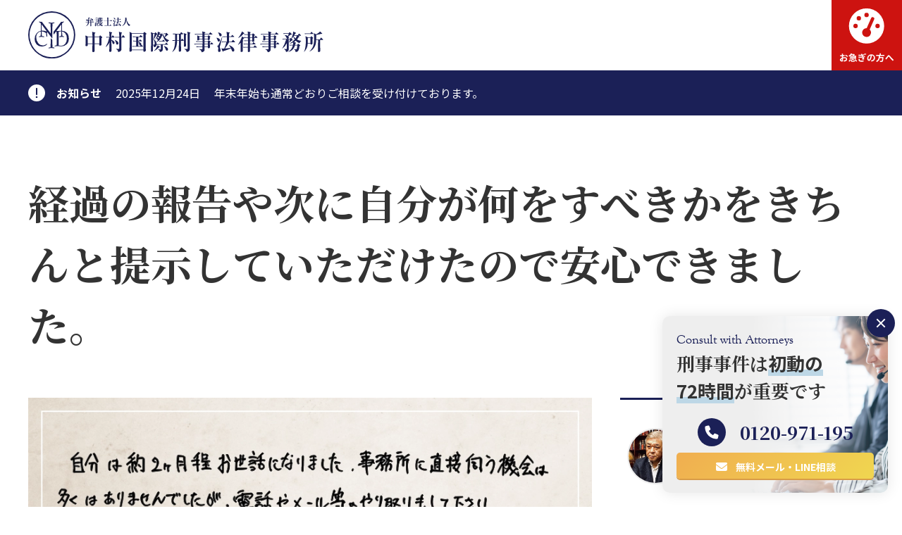

--- FILE ---
content_type: text/html; charset=UTF-8
request_url: https://www.t-nakamura-law.com/voice/%E7%B5%8C%E9%81%8E%E3%81%AE%E5%A0%B1%E5%91%8A%E3%82%84%E6%AC%A1%E3%81%AB%E8%87%AA%E5%88%86%E3%81%8C%E4%BD%95%E3%82%92%E3%81%99%E3%81%B9%E3%81%8D%E3%81%8B%E3%82%92%E3%81%8D%E3%81%A1%E3%82%93%E3%81%A8
body_size: 13075
content:
<!DOCTYPE html>
<html lang="ja">
<head>
		<!-- LAUNCH_ENV: seo -->
	<!-- Google tag (gtag.js) - seo -->
	<script async src="https://www.googletagmanager.com/gtag/js?id=G-6RX7KW6DLZ"></script>
	<script>
	window.dataLayer = window.dataLayer || [];
	function gtag(){dataLayer.push(arguments);}
	gtag('js', new Date());
	gtag('config', 'G-6RX7KW6DLZ');
	</script>
	<!-- Clarity - seo -->
	<script type="text/javascript">
    (function(c,l,a,r,i,t,y){
        c[a]=c[a]||function(){(c[a].q=c[a].q||[]).push(arguments)};
        t=l.createElement(r);t.async=1;t.src="https://www.clarity.ms/tag/"+i;
        y=l.getElementsByTagName(r)[0];y.parentNode.insertBefore(t,y);
    })(window, document, "clarity", "script", "lppvrk9m9k");
	</script>
					<meta charset="utf-8" />
	<meta name="viewport" content="width=device-width, initial-scale=1">
	<meta name="format-detection" content="telephone=no">
	<link rel="stylesheet" href="https://www.t-nakamura-law.com/wp/wp-content/themes/nicd/assets/css/minireset.min.css">
	<link rel="stylesheet" href="https://www.t-nakamura-law.com/wp/wp-content/themes/nicd/assets/css/style.css?20260121">
	<!-- <link rel="preconnect" href="https://cdnjs.cloudflare.com"> -->
	<link rel="preconnect" href="https://fonts.googleapis.com">
	<link rel="preconnect" href="https://fonts.gstatic.com" crossorigin>
	<link rel="stylesheet" href="https://fonts.googleapis.com/css2?family=Noto+Sans+JP:wght@400;700&family=Noto+Serif+JP:wght@700&display=swap" media="screen and (min-width: 768px)">
	<link rel="apple-touch-icon" sizes="180x180" href="https://www.t-nakamura-law.com/wp/wp-content/themes/nicd/assets/apple-touch-icon.png">
	<link rel="icon" type="image/png" sizes="32x32" href="https://www.t-nakamura-law.com/wp/wp-content/themes/nicd/assets/favicon-32x32.png">
	<link rel="icon" type="image/png" sizes="16x16" href="https://www.t-nakamura-law.com/wp/wp-content/themes/nicd/assets/favicon-16x16.png">
	<link rel="manifest" href="https://www.t-nakamura-law.com/wp/wp-content/themes/nicd/assets/site.webmanifest">
	<script defer src="https://ajax.googleapis.com/ajax/libs/jquery/3.7.0/jquery.min.js"></script>
	<!-- athlete 20200729, 20220728 -->
		<title>経過の報告や次に自分が何をすべきかをきちんと提示していただけたので安心できました。 – 刑事事件の実力派弁護士集団 中村国際刑事法律事務所</title>

		<!-- All in One SEO 4.9.3 - aioseo.com -->
	<meta name="description" content="自分は約2か月程お世話になりました。 事務所に直接伺う機会は多くはありませんでしたが、電話やメール等のやり取り" />
	<meta name="robots" content="max-image-preview:large" />
	<link rel="canonical" href="https://www.t-nakamura-law.com/voice/%e7%b5%8c%e9%81%8e%e3%81%ae%e5%a0%b1%e5%91%8a%e3%82%84%e6%ac%a1%e3%81%ab%e8%87%aa%e5%88%86%e3%81%8c%e4%bd%95%e3%82%92%e3%81%99%e3%81%b9%e3%81%8d%e3%81%8b%e3%82%92%e3%81%8d%e3%81%a1%e3%82%93%e3%81%a8" />
	<meta name="generator" content="All in One SEO (AIOSEO) 4.9.3" />
		<meta property="og:locale" content="ja_JP" />
		<meta property="og:site_name" content="中村国際刑事法律事務所 – 刑事事件の実力派弁護士集団 中村国際刑事法律事務所" />
		<meta property="og:type" content="article" />
		<meta property="og:title" content="経過の報告や次に自分が何をすべきかをきちんと提示していただけたので安心できました。 – 刑事事件の実力派弁護士集団 中村国際刑事法律事務所" />
		<meta property="og:description" content="自分は約2か月程お世話になりました。 事務所に直接伺う機会は多くはありませんでしたが、電話やメール等のやり取り" />
		<meta property="og:url" content="https://www.t-nakamura-law.com/voice/%e7%b5%8c%e9%81%8e%e3%81%ae%e5%a0%b1%e5%91%8a%e3%82%84%e6%ac%a1%e3%81%ab%e8%87%aa%e5%88%86%e3%81%8c%e4%bd%95%e3%82%92%e3%81%99%e3%81%b9%e3%81%8d%e3%81%8b%e3%82%92%e3%81%8d%e3%81%a1%e3%82%93%e3%81%a8" />
		<meta property="og:image" content="https://www.t-nakamura-law.com/wp/wp-content/uploads/2023/09/voice_letter_image_36.webp" />
		<meta property="og:image:secure_url" content="https://www.t-nakamura-law.com/wp/wp-content/uploads/2023/09/voice_letter_image_36.webp" />
		<meta property="og:image:width" content="870" />
		<meta property="og:image:height" content="480" />
		<meta property="article:published_time" content="2019-04-17T00:42:02+00:00" />
		<meta property="article:modified_time" content="2023-12-12T03:09:50+00:00" />
		<meta property="article:publisher" content="https://www.facebook.com/nicdofficial" />
		<meta name="twitter:card" content="summary_large_image" />
		<meta name="twitter:site" content="@nicd_official" />
		<meta name="twitter:title" content="経過の報告や次に自分が何をすべきかをきちんと提示していただけたので安心できました。 – 刑事事件の実力派弁護士集団 中村国際刑事法律事務所" />
		<meta name="twitter:description" content="自分は約2か月程お世話になりました。 事務所に直接伺う機会は多くはありませんでしたが、電話やメール等のやり取り" />
		<meta name="twitter:image" content="https://www.t-nakamura-law.com/wp/wp-content/uploads/2023/09/voice_letter_image_36.webp" />
		<script type="application/ld+json" class="aioseo-schema">
			{"@context":"https:\/\/schema.org","@graph":[{"@type":"BreadcrumbList","@id":"https:\/\/www.t-nakamura-law.com\/voice\/%e7%b5%8c%e9%81%8e%e3%81%ae%e5%a0%b1%e5%91%8a%e3%82%84%e6%ac%a1%e3%81%ab%e8%87%aa%e5%88%86%e3%81%8c%e4%bd%95%e3%82%92%e3%81%99%e3%81%b9%e3%81%8d%e3%81%8b%e3%82%92%e3%81%8d%e3%81%a1%e3%82%93%e3%81%a8#breadcrumblist","itemListElement":[{"@type":"ListItem","@id":"https:\/\/www.t-nakamura-law.com#listItem","position":1,"name":"\u30db\u30fc\u30e0","item":"https:\/\/www.t-nakamura-law.com","nextItem":{"@type":"ListItem","@id":"https:\/\/www.t-nakamura-law.com\/voice#listItem","name":"\u611f\u8b1d\u306e\u58f0"}},{"@type":"ListItem","@id":"https:\/\/www.t-nakamura-law.com\/voice#listItem","position":2,"name":"\u611f\u8b1d\u306e\u58f0","item":"https:\/\/www.t-nakamura-law.com\/voice","nextItem":{"@type":"ListItem","@id":"https:\/\/www.t-nakamura-law.com\/voice_attorney\/t_nakamura#listItem","name":"\u4e2d\u6751 \u52c9"},"previousItem":{"@type":"ListItem","@id":"https:\/\/www.t-nakamura-law.com#listItem","name":"\u30db\u30fc\u30e0"}},{"@type":"ListItem","@id":"https:\/\/www.t-nakamura-law.com\/voice_attorney\/t_nakamura#listItem","position":3,"name":"\u4e2d\u6751 \u52c9","item":"https:\/\/www.t-nakamura-law.com\/voice_attorney\/t_nakamura","nextItem":{"@type":"ListItem","@id":"https:\/\/www.t-nakamura-law.com\/voice\/%e7%b5%8c%e9%81%8e%e3%81%ae%e5%a0%b1%e5%91%8a%e3%82%84%e6%ac%a1%e3%81%ab%e8%87%aa%e5%88%86%e3%81%8c%e4%bd%95%e3%82%92%e3%81%99%e3%81%b9%e3%81%8d%e3%81%8b%e3%82%92%e3%81%8d%e3%81%a1%e3%82%93%e3%81%a8#listItem","name":"\u7d4c\u904e\u306e\u5831\u544a\u3084\u6b21\u306b\u81ea\u5206\u304c\u4f55\u3092\u3059\u3079\u304d\u304b\u3092\u304d\u3061\u3093\u3068\u63d0\u793a\u3057\u3066\u3044\u305f\u3060\u3051\u305f\u306e\u3067\u5b89\u5fc3\u3067\u304d\u307e\u3057\u305f\u3002"},"previousItem":{"@type":"ListItem","@id":"https:\/\/www.t-nakamura-law.com\/voice#listItem","name":"\u611f\u8b1d\u306e\u58f0"}},{"@type":"ListItem","@id":"https:\/\/www.t-nakamura-law.com\/voice\/%e7%b5%8c%e9%81%8e%e3%81%ae%e5%a0%b1%e5%91%8a%e3%82%84%e6%ac%a1%e3%81%ab%e8%87%aa%e5%88%86%e3%81%8c%e4%bd%95%e3%82%92%e3%81%99%e3%81%b9%e3%81%8d%e3%81%8b%e3%82%92%e3%81%8d%e3%81%a1%e3%82%93%e3%81%a8#listItem","position":4,"name":"\u7d4c\u904e\u306e\u5831\u544a\u3084\u6b21\u306b\u81ea\u5206\u304c\u4f55\u3092\u3059\u3079\u304d\u304b\u3092\u304d\u3061\u3093\u3068\u63d0\u793a\u3057\u3066\u3044\u305f\u3060\u3051\u305f\u306e\u3067\u5b89\u5fc3\u3067\u304d\u307e\u3057\u305f\u3002","previousItem":{"@type":"ListItem","@id":"https:\/\/www.t-nakamura-law.com\/voice_attorney\/t_nakamura#listItem","name":"\u4e2d\u6751 \u52c9"}}]},{"@type":"Organization","@id":"https:\/\/www.t-nakamura-law.com\/#organization","name":"\u5f01\u8b77\u58eb\u6cd5\u4eba\u4e2d\u6751\u56fd\u969b\u5211\u4e8b\u6cd5\u5f8b\u4e8b\u52d9\u6240","description":"\u5211\u4e8b\u4e8b\u4ef6\u306e\u5b9f\u529b\u6d3e\u5f01\u8b77\u58eb\u96c6\u56e3 \u4e2d\u6751\u56fd\u969b\u5211\u4e8b\u6cd5\u5f8b\u4e8b\u52d9\u6240","url":"https:\/\/www.t-nakamura-law.com\/","sameAs":["https:\/\/www.facebook.com\/nicdofficial","https:\/\/twitter.com\/nicd_official","https:\/\/www.youtube.com\/channel\/UCEpVQYBQIx9lKVARdCJ-enQ","https:\/\/ja.wikipedia.org\/wiki\/"]},{"@type":"WebPage","@id":"https:\/\/www.t-nakamura-law.com\/voice\/%e7%b5%8c%e9%81%8e%e3%81%ae%e5%a0%b1%e5%91%8a%e3%82%84%e6%ac%a1%e3%81%ab%e8%87%aa%e5%88%86%e3%81%8c%e4%bd%95%e3%82%92%e3%81%99%e3%81%b9%e3%81%8d%e3%81%8b%e3%82%92%e3%81%8d%e3%81%a1%e3%82%93%e3%81%a8#webpage","url":"https:\/\/www.t-nakamura-law.com\/voice\/%e7%b5%8c%e9%81%8e%e3%81%ae%e5%a0%b1%e5%91%8a%e3%82%84%e6%ac%a1%e3%81%ab%e8%87%aa%e5%88%86%e3%81%8c%e4%bd%95%e3%82%92%e3%81%99%e3%81%b9%e3%81%8d%e3%81%8b%e3%82%92%e3%81%8d%e3%81%a1%e3%82%93%e3%81%a8","name":"\u7d4c\u904e\u306e\u5831\u544a\u3084\u6b21\u306b\u81ea\u5206\u304c\u4f55\u3092\u3059\u3079\u304d\u304b\u3092\u304d\u3061\u3093\u3068\u63d0\u793a\u3057\u3066\u3044\u305f\u3060\u3051\u305f\u306e\u3067\u5b89\u5fc3\u3067\u304d\u307e\u3057\u305f\u3002 \u2013 \u5211\u4e8b\u4e8b\u4ef6\u306e\u5b9f\u529b\u6d3e\u5f01\u8b77\u58eb\u96c6\u56e3 \u4e2d\u6751\u56fd\u969b\u5211\u4e8b\u6cd5\u5f8b\u4e8b\u52d9\u6240","description":"\u81ea\u5206\u306f\u7d042\u304b\u6708\u7a0b\u304a\u4e16\u8a71\u306b\u306a\u308a\u307e\u3057\u305f\u3002 \u4e8b\u52d9\u6240\u306b\u76f4\u63a5\u4f3a\u3046\u6a5f\u4f1a\u306f\u591a\u304f\u306f\u3042\u308a\u307e\u305b\u3093\u3067\u3057\u305f\u304c\u3001\u96fb\u8a71\u3084\u30e1\u30fc\u30eb\u7b49\u306e\u3084\u308a\u53d6\u308a","inLanguage":"ja","isPartOf":{"@id":"https:\/\/www.t-nakamura-law.com\/#website"},"breadcrumb":{"@id":"https:\/\/www.t-nakamura-law.com\/voice\/%e7%b5%8c%e9%81%8e%e3%81%ae%e5%a0%b1%e5%91%8a%e3%82%84%e6%ac%a1%e3%81%ab%e8%87%aa%e5%88%86%e3%81%8c%e4%bd%95%e3%82%92%e3%81%99%e3%81%b9%e3%81%8d%e3%81%8b%e3%82%92%e3%81%8d%e3%81%a1%e3%82%93%e3%81%a8#breadcrumblist"},"image":{"@type":"ImageObject","url":"https:\/\/www.t-nakamura-law.com\/wp\/wp-content\/uploads\/2023\/09\/voice_letter_image_36.webp","@id":"https:\/\/www.t-nakamura-law.com\/voice\/%e7%b5%8c%e9%81%8e%e3%81%ae%e5%a0%b1%e5%91%8a%e3%82%84%e6%ac%a1%e3%81%ab%e8%87%aa%e5%88%86%e3%81%8c%e4%bd%95%e3%82%92%e3%81%99%e3%81%b9%e3%81%8d%e3%81%8b%e3%82%92%e3%81%8d%e3%81%a1%e3%82%93%e3%81%a8\/#mainImage","width":870,"height":480},"primaryImageOfPage":{"@id":"https:\/\/www.t-nakamura-law.com\/voice\/%e7%b5%8c%e9%81%8e%e3%81%ae%e5%a0%b1%e5%91%8a%e3%82%84%e6%ac%a1%e3%81%ab%e8%87%aa%e5%88%86%e3%81%8c%e4%bd%95%e3%82%92%e3%81%99%e3%81%b9%e3%81%8d%e3%81%8b%e3%82%92%e3%81%8d%e3%81%a1%e3%82%93%e3%81%a8#mainImage"},"datePublished":"2019-04-17T09:42:02+09:00","dateModified":"2023-12-12T12:09:50+09:00"},{"@type":"WebSite","@id":"https:\/\/www.t-nakamura-law.com\/#website","url":"https:\/\/www.t-nakamura-law.com\/","name":"\u4e2d\u6751\u56fd\u969b\u5211\u4e8b\u6cd5\u5f8b\u4e8b\u52d9\u6240","alternateName":"\u4e2d\u6751\u56fd\u969b\u5211\u4e8b\u6cd5\u5f8b\u4e8b\u52d9\u6240","description":"\u5211\u4e8b\u4e8b\u4ef6\u306e\u5b9f\u529b\u6d3e\u5f01\u8b77\u58eb\u96c6\u56e3 \u4e2d\u6751\u56fd\u969b\u5211\u4e8b\u6cd5\u5f8b\u4e8b\u52d9\u6240","inLanguage":"ja","publisher":{"@id":"https:\/\/www.t-nakamura-law.com\/#organization"}}]}
		</script>
		<!-- All in One SEO -->

<link rel="llms-sitemap" href="https://www.t-nakamura-law.com/llms.txt" />
<noscript><style>.lazyload[data-src]{display:none !important;}</style></noscript><style>.lazyload{background-image:none !important;}.lazyload:before{background-image:none !important;}</style><style id='global-styles-inline-css' type='text/css'>
:root{--wp--preset--aspect-ratio--square: 1;--wp--preset--aspect-ratio--4-3: 4/3;--wp--preset--aspect-ratio--3-4: 3/4;--wp--preset--aspect-ratio--3-2: 3/2;--wp--preset--aspect-ratio--2-3: 2/3;--wp--preset--aspect-ratio--16-9: 16/9;--wp--preset--aspect-ratio--9-16: 9/16;--wp--preset--color--black: #000000;--wp--preset--color--cyan-bluish-gray: #abb8c3;--wp--preset--color--white: #ffffff;--wp--preset--color--pale-pink: #f78da7;--wp--preset--color--vivid-red: #cf2e2e;--wp--preset--color--luminous-vivid-orange: #ff6900;--wp--preset--color--luminous-vivid-amber: #fcb900;--wp--preset--color--light-green-cyan: #7bdcb5;--wp--preset--color--vivid-green-cyan: #00d084;--wp--preset--color--pale-cyan-blue: #8ed1fc;--wp--preset--color--vivid-cyan-blue: #0693e3;--wp--preset--color--vivid-purple: #9b51e0;--wp--preset--gradient--vivid-cyan-blue-to-vivid-purple: linear-gradient(135deg,rgb(6,147,227) 0%,rgb(155,81,224) 100%);--wp--preset--gradient--light-green-cyan-to-vivid-green-cyan: linear-gradient(135deg,rgb(122,220,180) 0%,rgb(0,208,130) 100%);--wp--preset--gradient--luminous-vivid-amber-to-luminous-vivid-orange: linear-gradient(135deg,rgb(252,185,0) 0%,rgb(255,105,0) 100%);--wp--preset--gradient--luminous-vivid-orange-to-vivid-red: linear-gradient(135deg,rgb(255,105,0) 0%,rgb(207,46,46) 100%);--wp--preset--gradient--very-light-gray-to-cyan-bluish-gray: linear-gradient(135deg,rgb(238,238,238) 0%,rgb(169,184,195) 100%);--wp--preset--gradient--cool-to-warm-spectrum: linear-gradient(135deg,rgb(74,234,220) 0%,rgb(151,120,209) 20%,rgb(207,42,186) 40%,rgb(238,44,130) 60%,rgb(251,105,98) 80%,rgb(254,248,76) 100%);--wp--preset--gradient--blush-light-purple: linear-gradient(135deg,rgb(255,206,236) 0%,rgb(152,150,240) 100%);--wp--preset--gradient--blush-bordeaux: linear-gradient(135deg,rgb(254,205,165) 0%,rgb(254,45,45) 50%,rgb(107,0,62) 100%);--wp--preset--gradient--luminous-dusk: linear-gradient(135deg,rgb(255,203,112) 0%,rgb(199,81,192) 50%,rgb(65,88,208) 100%);--wp--preset--gradient--pale-ocean: linear-gradient(135deg,rgb(255,245,203) 0%,rgb(182,227,212) 50%,rgb(51,167,181) 100%);--wp--preset--gradient--electric-grass: linear-gradient(135deg,rgb(202,248,128) 0%,rgb(113,206,126) 100%);--wp--preset--gradient--midnight: linear-gradient(135deg,rgb(2,3,129) 0%,rgb(40,116,252) 100%);--wp--preset--font-size--small: 13px;--wp--preset--font-size--medium: 20px;--wp--preset--font-size--large: 36px;--wp--preset--font-size--x-large: 42px;--wp--preset--spacing--20: 0.44rem;--wp--preset--spacing--30: 0.67rem;--wp--preset--spacing--40: 1rem;--wp--preset--spacing--50: 1.5rem;--wp--preset--spacing--60: 2.25rem;--wp--preset--spacing--70: 3.38rem;--wp--preset--spacing--80: 5.06rem;--wp--preset--shadow--natural: 6px 6px 9px rgba(0, 0, 0, 0.2);--wp--preset--shadow--deep: 12px 12px 50px rgba(0, 0, 0, 0.4);--wp--preset--shadow--sharp: 6px 6px 0px rgba(0, 0, 0, 0.2);--wp--preset--shadow--outlined: 6px 6px 0px -3px rgb(255, 255, 255), 6px 6px rgb(0, 0, 0);--wp--preset--shadow--crisp: 6px 6px 0px rgb(0, 0, 0);}:where(.is-layout-flex){gap: 0.5em;}:where(.is-layout-grid){gap: 0.5em;}body .is-layout-flex{display: flex;}.is-layout-flex{flex-wrap: wrap;align-items: center;}.is-layout-flex > :is(*, div){margin: 0;}body .is-layout-grid{display: grid;}.is-layout-grid > :is(*, div){margin: 0;}:where(.wp-block-columns.is-layout-flex){gap: 2em;}:where(.wp-block-columns.is-layout-grid){gap: 2em;}:where(.wp-block-post-template.is-layout-flex){gap: 1.25em;}:where(.wp-block-post-template.is-layout-grid){gap: 1.25em;}.has-black-color{color: var(--wp--preset--color--black) !important;}.has-cyan-bluish-gray-color{color: var(--wp--preset--color--cyan-bluish-gray) !important;}.has-white-color{color: var(--wp--preset--color--white) !important;}.has-pale-pink-color{color: var(--wp--preset--color--pale-pink) !important;}.has-vivid-red-color{color: var(--wp--preset--color--vivid-red) !important;}.has-luminous-vivid-orange-color{color: var(--wp--preset--color--luminous-vivid-orange) !important;}.has-luminous-vivid-amber-color{color: var(--wp--preset--color--luminous-vivid-amber) !important;}.has-light-green-cyan-color{color: var(--wp--preset--color--light-green-cyan) !important;}.has-vivid-green-cyan-color{color: var(--wp--preset--color--vivid-green-cyan) !important;}.has-pale-cyan-blue-color{color: var(--wp--preset--color--pale-cyan-blue) !important;}.has-vivid-cyan-blue-color{color: var(--wp--preset--color--vivid-cyan-blue) !important;}.has-vivid-purple-color{color: var(--wp--preset--color--vivid-purple) !important;}.has-black-background-color{background-color: var(--wp--preset--color--black) !important;}.has-cyan-bluish-gray-background-color{background-color: var(--wp--preset--color--cyan-bluish-gray) !important;}.has-white-background-color{background-color: var(--wp--preset--color--white) !important;}.has-pale-pink-background-color{background-color: var(--wp--preset--color--pale-pink) !important;}.has-vivid-red-background-color{background-color: var(--wp--preset--color--vivid-red) !important;}.has-luminous-vivid-orange-background-color{background-color: var(--wp--preset--color--luminous-vivid-orange) !important;}.has-luminous-vivid-amber-background-color{background-color: var(--wp--preset--color--luminous-vivid-amber) !important;}.has-light-green-cyan-background-color{background-color: var(--wp--preset--color--light-green-cyan) !important;}.has-vivid-green-cyan-background-color{background-color: var(--wp--preset--color--vivid-green-cyan) !important;}.has-pale-cyan-blue-background-color{background-color: var(--wp--preset--color--pale-cyan-blue) !important;}.has-vivid-cyan-blue-background-color{background-color: var(--wp--preset--color--vivid-cyan-blue) !important;}.has-vivid-purple-background-color{background-color: var(--wp--preset--color--vivid-purple) !important;}.has-black-border-color{border-color: var(--wp--preset--color--black) !important;}.has-cyan-bluish-gray-border-color{border-color: var(--wp--preset--color--cyan-bluish-gray) !important;}.has-white-border-color{border-color: var(--wp--preset--color--white) !important;}.has-pale-pink-border-color{border-color: var(--wp--preset--color--pale-pink) !important;}.has-vivid-red-border-color{border-color: var(--wp--preset--color--vivid-red) !important;}.has-luminous-vivid-orange-border-color{border-color: var(--wp--preset--color--luminous-vivid-orange) !important;}.has-luminous-vivid-amber-border-color{border-color: var(--wp--preset--color--luminous-vivid-amber) !important;}.has-light-green-cyan-border-color{border-color: var(--wp--preset--color--light-green-cyan) !important;}.has-vivid-green-cyan-border-color{border-color: var(--wp--preset--color--vivid-green-cyan) !important;}.has-pale-cyan-blue-border-color{border-color: var(--wp--preset--color--pale-cyan-blue) !important;}.has-vivid-cyan-blue-border-color{border-color: var(--wp--preset--color--vivid-cyan-blue) !important;}.has-vivid-purple-border-color{border-color: var(--wp--preset--color--vivid-purple) !important;}.has-vivid-cyan-blue-to-vivid-purple-gradient-background{background: var(--wp--preset--gradient--vivid-cyan-blue-to-vivid-purple) !important;}.has-light-green-cyan-to-vivid-green-cyan-gradient-background{background: var(--wp--preset--gradient--light-green-cyan-to-vivid-green-cyan) !important;}.has-luminous-vivid-amber-to-luminous-vivid-orange-gradient-background{background: var(--wp--preset--gradient--luminous-vivid-amber-to-luminous-vivid-orange) !important;}.has-luminous-vivid-orange-to-vivid-red-gradient-background{background: var(--wp--preset--gradient--luminous-vivid-orange-to-vivid-red) !important;}.has-very-light-gray-to-cyan-bluish-gray-gradient-background{background: var(--wp--preset--gradient--very-light-gray-to-cyan-bluish-gray) !important;}.has-cool-to-warm-spectrum-gradient-background{background: var(--wp--preset--gradient--cool-to-warm-spectrum) !important;}.has-blush-light-purple-gradient-background{background: var(--wp--preset--gradient--blush-light-purple) !important;}.has-blush-bordeaux-gradient-background{background: var(--wp--preset--gradient--blush-bordeaux) !important;}.has-luminous-dusk-gradient-background{background: var(--wp--preset--gradient--luminous-dusk) !important;}.has-pale-ocean-gradient-background{background: var(--wp--preset--gradient--pale-ocean) !important;}.has-electric-grass-gradient-background{background: var(--wp--preset--gradient--electric-grass) !important;}.has-midnight-gradient-background{background: var(--wp--preset--gradient--midnight) !important;}.has-small-font-size{font-size: var(--wp--preset--font-size--small) !important;}.has-medium-font-size{font-size: var(--wp--preset--font-size--medium) !important;}.has-large-font-size{font-size: var(--wp--preset--font-size--large) !important;}.has-x-large-font-size{font-size: var(--wp--preset--font-size--x-large) !important;}
/*# sourceURL=global-styles-inline-css */
</style>
</head>
<body>
	<header class="js-header">
		<div>
			<div>
				<a href="https://www.t-nakamura-law.com">
					<img src="[data-uri]" width="420" height="70" alt="中村国際刑事法律事務所 | 刑事事件の実力派弁護士集団 中村国際刑事法律事務所" data-src="https://www.t-nakamura-law.com/wp/wp-content/themes/nicd/assets/images/logo_blue.svg" decoding="async" class="lazyload" data-eio-rwidth="420" data-eio-rheight="70"><noscript><img src="https://www.t-nakamura-law.com/wp/wp-content/themes/nicd/assets/images/logo_blue.svg" width="420" height="70" alt="中村国際刑事法律事務所 | 刑事事件の実力派弁護士集団 中村国際刑事法律事務所" data-eio="l"></noscript>
				</a>
				<div>
					<nav>
						<ul>
							<li><a href="https://www.t-nakamura-law.com/qa">よくあるご質問</a></li>
							<!-- <li><a href="https://www.t-nakamura-law.com/pa#knowledge">刑事事件の基礎知識</a></li> -->
							<li><a href="https://www.t-nakamura-law.com/special/strength">なぜ刑事事件に強いのか?</a></li>
							<li><a href="https://www.t-nakamura-law.com/contact"><span>無料相談受付</span></a></li>
							<li><a href="https://nakamura-international.com" target="_blank">ENGLISH</a></li>
						</ul>
						<ul>
							<li><a href="https://www.t-nakamura-law.com/attorney">弁護士紹介</a></li>
							<li><a href="https://www.t-nakamura-law.com/fee">弁護士費用</a></li>
							<li><a href="https://www.t-nakamura-law.com/access">アクセス</a></li>
							<li><a href="https://www.t-nakamura-law.com/result">解決実績</a></li>
							<li><a href="https://www.t-nakamura-law.com/voice">ご依頼者様からの感謝の声</a></li>
							<!-- <li class="search"><a href="https://www.t-nakamura-law.com/search">SEARCH</a></li> -->
						</ul>
					</nav>
				</div>
			</div>
			<div>
				<div>
					<a class="speed" href="https://www.t-nakamura-law.com/column/24h365d">
						<span>お急ぎの方へ</span>
					</a>
					<!--
					<a class="search" href="https://www.t-nakamura-law.com/search">
						<span>SEARCH</span>
					</a>
					-->
					<span class="menu js-menu-open">
						<span>メニュー</span>
					</span>
				</div>
			</div>
			<div class="js-menu">
				<div>
					<nav>
						<ul>
							<li><a href="https://www.t-nakamura-law.com/flow">ご依頼の流れ</a></li>
							<li><a href="https://www.t-nakamura-law.com/fee">弁護士費用</a></li>
							<li><a href="https://www.t-nakamura-law.com/attorney">弁護士紹介</a></li>
							<li><a href="https://www.t-nakamura-law.com/access">アクセス</a></li>
							<li><a href="https://www.t-nakamura-law.com/pa">取扱い分野</a></li>
							<li><a href="https://www.t-nakamura-law.com/attorney">弁護士紹介</a></li>
							<li><a href="https://www.t-nakamura-law.com/special/strength">なぜ刑事事件に強いのか?</a></li>
							<li><a href="https://www.t-nakamura-law.com/voice">ご依頼者様からの感謝の声</a></li>
							<li><a href="https://www.t-nakamura-law.com/qa">よくあるご質問</a></li>
							<li><a href="https://www.t-nakamura-law.com/result">解決実績</a></li>
							<li><a href="https://www.t-nakamura-law.com/column">弁護士監修記事</a></li>
							<!-- <li><a href="https://www.t-nakamura-law.com/pa#knowledge">刑事事件の基礎知識</a></li> -->
							<li><a href="https://www.t-nakamura-law.com/new">ニュースリリース</a></li>
							<li><a href="https://www.t-nakamura-law.com/recruit">採用情報</a></li>
							<li><a href="https://www.t-nakamura-law.com/contact">お問い合わせ</a></li>
							<li><a href="https://www.t-nakamura-law.com/media">メディア関係者の方へ</a></li>
							<li><a href="https://nakamura-international.com" target="_blank">ENGLISH</a></li>
							<!-- <li><a href="https://www.t-nakamura-law.com/glossary">刑事事件用語集</a></li> -->
						</ul>
					</nav>
					<div>
						<span>中村国際刑事法律事務所公式アカウント</span>
						<ul>
							<!-- <li><a class="line" href="#">LINE</a></li> -->
							<li><a class="twitter" href="https://twitter.com/nicd_official" target="_blank">TWITTER</a></li>
							<li><a class="youtube" href="https://www.youtube.com/channel/UCEpVQYBQIx9lKVARdCJ-enQ" target="_blank">YOUTUBE</a></li>
							<li><a class="facebook" href="https://www.facebook.com/nicdofficial" target="_blank">FACEBOOK</a></li>
						</ul>
					</div>
				</div>
			</div>
		</div>
	</header><main>
<section id="information">
	<div>
		<ul>
			<li>
				<span>お知らせ</span><a href="/new/年末年始期間もご相談を受け付けております。"><span>2025年12月24日</span><span>年末年始も通常どおりご相談を受け付けております。</span></a>
			</li>
		</ul>
	</div>
</section>
<section id="single">
	<div>
		<h1>経過の報告や次に自分が何をすべきかをきちんと提示していただけたので安心できました。</h1>
		<div>
			<article>
				<div>
					<div>
						<div class="attorney">
	<a href="https://www.t-nakamura-law.com/attorney/t_nakamura">
		<div>
			<img src="[data-uri]" loading="lazy" width="400" height="400" alt="弁護士 中村 勉" data-src="https://www.t-nakamura-law.com/wp/wp-content/uploads/2023/08/t_nakamura-1-e1739339264789.jpg" decoding="async" class="lazyload" data-eio-rwidth="580" data-eio-rheight="580"><noscript><img src="https://www.t-nakamura-law.com/wp/wp-content/uploads/2023/08/t_nakamura-1-e1739339264789.jpg" loading="lazy" width="400" height="400" alt="弁護士 中村 勉" data-eio="l"></noscript>
		</div>
		<div>
			<span>監修弁護士</span>
			<span>中村 勉</span>
		</div>
	</a>
</div>
						<p><img decoding="async" src="[data-uri]" alt="経過の報告や次に自分が何をすべきかをきちんと提示していただけたので安心できました。" data-src="https://www.t-nakamura-law.com/wp/wp-content/uploads/2023/09/voice_letter_image_36.webp" class="lazyload" width="870" height="480" data-eio-rwidth="870" data-eio-rheight="480" /><noscript><img decoding="async" src="https://www.t-nakamura-law.com/wp/wp-content/uploads/2023/09/voice_letter_image_36.webp" alt="経過の報告や次に自分が何をすべきかをきちんと提示していただけたので安心できました。" data-eio="l" /></noscript></p>
<p>自分は約2か月程お世話になりました。</p>
<p>事務所に直接伺う機会は多くはありませんでしたが、電話やメール等のやり取りもして下さり、<strong>経過の報告や次に自分が何をすべきかをきちんと提示していただけたので、安心できました。</strong></p>
<p>また、一人暮らしの期間が長かった自分にとって親身になって話を聞いて頂けたのはすごくありがたかったです。<br />
短い間ですが本当にありがとうございました。</p>
						<script type="application/ld+json">
{
	"@context": "https://schema.org",
	"@type": "FAQPage",
	"mainEntity": [
		{
			"@type": "Question",
			"name": "経過の報告や次に自分が何をすべきかをきちんと提示していただけたので安心できました。",
			"acceptedAnswer": {
				"@type": "Answer",
				"text": "自分は約2か月程お世話になりました。事務所に直接伺う機会は多くはありませんでしたが、電話やメール等のやり取りもして下さり、経過の報告や次に自分が何をすべきかをきちんと提示していただけたので、安心できました。また、一人暮らしの期間が長かった自分にとって親身になって話を聞いて頂けたのはすごくありがたかったです。短い間ですが本当にありがとうございました。"
			}
		}
	],
	"author": {
		"@type": "Person",
		"name": "中村 勉",
		"jobTitle": "弁護士",
		"affiliation": {
			"@type": "Organization",
			"name": "弁護士法人中村国際刑事法律事務所"
		},
		"url": "https://www.t-nakamura-law.com/attorney/t_nakamura"
	},
	"publisher": {
		"@type": "Organization",
		"name": "弁護士法人中村国際刑事法律事務所",
		"logo": {
			"@type": "ImageObject",
			"url": "https://www.t-nakamura-law.com/wp/wp-content/themes/nicd/assets/images/logo_blue.svg"
		}
	}
}
</script>
					</div>
					<div>
												<div class="tag">
							<span>#ハッシュタグ</span>
							<ul>
																					<li><a href="https://www.t-nakamura-law.com/voice_result/%e7%9b%b4%e7%ad%86%e3%81%ae%e6%84%9f%e8%ac%9d%e3%81%ae%e5%a3%b0">#直筆の感謝の声</a></li>
																												<li><a href="https://www.t-nakamura-law.com/voice_crime/%e6%80%a7%e7%8a%af%e7%bd%aa">#性犯罪</a></li>
														<li><a href="https://www.t-nakamura-law.com/voice_crime/%e7%9b%97%e6%92%ae%e6%92%ae%e5%bd%b1">#盗撮(撮影)</a></li>
														</ul>
						</div>
												<!--
						<div class="datetime">
														<span>更新日: <time datetime="2023-12-12">2023年12月12日</time></span>
														<span>公開日: <time datetime="2019-04-17">2019年4月17日</time></span>
						</div>
						-->
					</div>
				</div>
			</article>
			<aside class="side">
	<div>
		<div class="attorney">
	<a href="https://www.t-nakamura-law.com/attorney/t_nakamura">
		<div>
			<img src="[data-uri]" loading="lazy" width="400" height="400" alt="弁護士 中村 勉" data-src="https://www.t-nakamura-law.com/wp/wp-content/uploads/2023/08/t_nakamura-1-e1739339264789.jpg" decoding="async" class="lazyload" data-eio-rwidth="580" data-eio-rheight="580"><noscript><img src="https://www.t-nakamura-law.com/wp/wp-content/uploads/2023/08/t_nakamura-1-e1739339264789.jpg" loading="lazy" width="400" height="400" alt="弁護士 中村 勉" data-eio="l"></noscript>
		</div>
		<div>
			<span>監修弁護士</span>
			<span>中村 勉</span>
		</div>
	</a>
</div>
		<a href="/column/緊急接見活動とは?banner=banner_side_4">
	<img src="[data-uri]" width="580" height="320" loading="lazy" alt="ご家族の状況が分からず、ご不安な方へ 即日接見・接見先行に対応します" data-src="/wp/wp-content/themes/nicd/assets/images/banner_sekken_mobile.webp" decoding="async" class="lazyload" data-eio-rwidth="800" data-eio-rheight="320"><noscript><img src="/wp/wp-content/themes/nicd/assets/images/banner_sekken_mobile.webp" width="580" height="320" loading="lazy" alt="ご家族の状況が分からず、ご不安な方へ 即日接見・接見先行に対応します" data-eio="l"></noscript>
</a>				<nav>
			<a href="https://www.t-nakamura-law.com/pa#pa-problem"><span>お悩み・状況別</span>から<span>相談</span>を探す</a>
			<ul>
								<li><a href="/pa/jikenmae"><span>事件前</span>に解決したい</a></li>
								<li><a href="/pa/taiho"><span>逮捕・勾留</span>された</a></li>
								<li><a href="/pa/jidan">被害者と<span>示談</span>したい</a></li>
								<li><a href="/column/職場を解雇されたくないという方へ"><span>職場・学校・家族</span>に知られたくない</a></li>
								<li><a href="/pa/zenka"><span>前科・実刑</span>を回避したい</a></li>
								<li><a href="/column/突然，警察や検察庁から呼び出しを受けたとき"><span>警察・検察の呼び出し</span>に対処したい</a></li>
								<li><a href="/pa/shonen"><span>息子・娘</span>が事件に巻き込まれた</a></li>
								<li><a href="/column/緊急接見活動とは"><span>接見・面会</span>して欲しい</a></li>
								<li><a href="/pa/syakuho"><span>釈放・保釈</span>して欲しい</a></li>
								<li><a href="/column/不起訴処分の重要性を弁護士が解説"><span>不起訴</span>にして欲しい</a></li>
								<li><a href="/column/執行猶予判決とは"><span>執行猶予</span>にして欲しい</a></li>
								<li><a href="/column/報道リスクや基準とは｜事件が報道された場合の"><span>報道<span>へ対応したい</a></li>
								<li><a href="/pa/jisyu"><span>自首・出頭</span>したい</a></li>
								<li><a href="/pa/higaitodoke"><span>被害届</span>を取り下げたい</a></li>
								<li><a href="/pa/keijijiken"><span>刑事事件に強い弁護士</span>に依頼したい</a></li>
								<li><a href="/pa/enzai"><span>冤罪</span>を晴らしたい</a></li>
								<li><a href="/column/column_4"><span>国選</span>から<span>私選弁護士</span>に変更したい</a></li>
								<li><a href="/pa/secondopinion"><span>セカンドオピニオン</span>を依頼したい</a></li>
								<li><a href="/pa/koso"><span>控訴・上告</span>したい</a></li>
							</ul>
		</nav>
		<nav>
			<a href="https://www.t-nakamura-law.com/pa#pa-crime"><span>事件・罪名別</span>から<span>相談</span>を探す</a>
			<ul>
								<li><a href="/pa/tosatsu">盗撮(撮影)</a></li>
								<li><a href="/pa/chikan">痴漢</a></li>
								<li><a href="/pa/seihanzai">性犯罪</a></li>
								<li><a href="/pa/taima">大麻</a></li>
								<li><a href="/pa/yakubutsu">薬物</a></li>
								<li><a href="/pa/boryokujiken">傷害・暴行</a></li>
								<li><a href="/pa/zaisanjiken">詐欺・窃盗</a></li>
								<li><a href="/pa/keizaijiken">財産・経済事件</a></li>
							</ul>
		</nav>
		<!--
						<nav>
						<a href="https://www.t-nakamura-law.com/pa#knowledge"><span><span>「刑事事件の基礎知識」</span></span>を読む</a>
			<ul>
								<li><a href="https://www.t-nakamura-law.com/knowledge/keijijiken"><span>刑事事件</span>の流れとは?</a></li>
							</ul>
		</nav>
						-->
	</div>
</aside>		</div>
	</div>
</section>
<aside class="banner-medium lazyload js-banner-size" data-js-banner-size="medium">
	<div>
		<a href="/column/24h365d?banner=banner_main_medium_1">
			<picture>
				<source  media="(min-width: 768px)" width="980" height="180" data-srcset="/wp/wp-content/themes/nicd/assets/images/banner_24h.webp">
				<img src="[data-uri]" loading="lazy" width="800" height="320" alt="刑事事件は初動の対応スピードが重要です! 24時間受付のご相談窓口を設置中!" data-src="/wp/wp-content/themes/nicd/assets/images/banner_24h_mobile.webp" decoding="async" class="lazyload" data-eio-rwidth="800" data-eio-rheight="320">
			</picture><noscript><img src="/wp/wp-content/themes/nicd/assets/images/banner_24h_mobile.webp" loading="lazy" width="800" height="320" alt="刑事事件は初動の対応スピードが重要です! 24時間受付のご相談窓口を設置中!" data-eio="l"></noscript>
		</a>
	</div>
</aside><section id="voice-result" class="archive label lazyload">
	<div>
				<span>Voices</span>
		<h2><span>「実績・結果別」</span>から<span>ご依頼者様からの<span>感謝の声</span></span>を見る</h2>
				<!-- <p>中村国際刑事法律事務所では、真の更生を目指した弁護活動の結果、不起訴や執行猶予判決をはじめとする多くの実績を獲得しており、ご依頼者様から多くの感謝の声が寄せられております。</p> -->
				<div class="main">
									<div><a href="https://www.t-nakamura-law.com/voice_result/%e4%b8%8d%e8%b5%b7%e8%a8%b4"><span>不起訴</span></a></div>
						<div><a href="https://www.t-nakamura-law.com/voice_result/%e7%9b%b4%e7%ad%86%e3%81%ae%e6%84%9f%e8%ac%9d%e3%81%ae%e5%a3%b0"><span>直筆の感謝の声</span></a></div>
						<div><a href="https://www.t-nakamura-law.com/voice_result/%e7%a4%ba%e8%ab%87%e6%88%90%e7%ab%8b"><span>示談成立</span></a></div>
						<div><a href="https://www.t-nakamura-law.com/voice_result/%e5%9f%b7%e8%a1%8c%e7%8c%b6%e4%ba%88"><span>執行猶予</span></a></div>
						<div><a href="https://www.t-nakamura-law.com/voice_result/%e5%b0%91%e5%b9%b4%e4%ba%8b%e4%bb%b6"><span>少年事件</span></a></div>
						<div><a href="https://www.t-nakamura-law.com/voice_result/%e7%95%a5%e5%bc%8f%e7%bd%b0%e9%87%91%e5%85%ac%e5%88%a4%e5%9b%9e%e9%81%bf"><span>略式罰金(公判回避)</span></a></div>
						<div><a href="https://www.t-nakamura-law.com/voice_result/%e4%bf%9d%e9%87%88%e6%88%90%e5%8a%9f"><span>保釈成功</span></a></div>
						<div><a href="https://www.t-nakamura-law.com/voice_result/%e4%b8%8d%e9%80%81%e8%87%b4"><span>不送致</span></a></div>
						<div><a href="https://www.t-nakamura-law.com/voice_result/%e7%84%a1%e7%bd%aa"><span>無罪</span></a></div>
						<div><a href="https://www.t-nakamura-law.com/voice_result/%e4%bf%9d%e8%ad%b7%e8%a6%b3%e5%af%9f"><span>保護観察</span></a></div>
						<div><a href="https://www.t-nakamura-law.com/voice_result/%e5%8b%be%e7%95%99%e5%9b%9e%e9%81%bf"><span>勾留回避</span></a></div>
						<div><a href="https://www.t-nakamura-law.com/voice_result/%e6%b8%9b%e8%bb%bd%e7%8d%b2%e5%be%97"><span>減軽獲得</span></a></div>
						<div><a href="https://www.t-nakamura-law.com/voice_result/%e5%af%a9%e5%88%a4%e4%b8%8d%e9%96%8b%e5%a7%8b"><span>審判不開始</span></a></div>
					</div>
	</div>
</section>
<aside class="banner-cta lazyload js-banner-size" data-js-banner-size="cta">
	<div>
		<div>
			<span class="span">Consult with Attorneys</span>
			<span class="h2">ひとりで抱え込まず<strong>まずはご相談</strong>ください</span>
			<p>初回電話相談無料・24時間土日夜間受付。元検事率いる経験豊富な弁護士がスピード対応。身柄釈放・不起訴獲得を徹底サポートします!</p>
			<div>
				<div>
					<div>
						<a class="js-tel-number-a js-tracker" data-js-tracker-eventname="click_tel" onclick="gtag_report_conversion(); yahoo_report_conversion();">
							<span class="js-tel-number"></span>
							<span>ご相談(無料)の際はこちらのボタンをタップ</span>
						</a>
					</div>
				</div>
				<div>
					<div>
						<a href="/contact?banner=banner_main_cta_2"><span>無料メール・LINE相談</span></a>
					</div>
				</div>
			</div>
		</div>
	</div>
</aside><section id="voice-crime" class="archive label lazyload">
	<div>
				<span>Voices</span>
		<h2><span>「事件・罪名別」</span>からご依頼者様からの<span>感謝の声</span>を見る</h2>
				<!-- <p>中村国際刑事法律事務所では、真の更生を目指した弁護活動の結果、不起訴や執行猶予判決をはじめとする多くの実績を獲得しており、ご依頼者様から多くの感謝の声が寄せられております。</p> -->
				<div class="main">
									<div><a href="https://www.t-nakamura-law.com/voice_crime/%e6%80%a7%e7%8a%af%e7%bd%aa"><span>性犯罪</span></a></div>
						<div><a href="https://www.t-nakamura-law.com/voice_crime/%e7%aa%83%e7%9b%97"><span>窃盗</span></a></div>
						<div><a href="https://www.t-nakamura-law.com/voice_crime/%e7%9b%97%e6%92%ae%e6%92%ae%e5%bd%b1"><span>盗撮(撮影)</span></a></div>
						<div><a href="https://www.t-nakamura-law.com/voice_crime/%e4%b8%8d%e5%90%8c%e6%84%8f%e3%82%8f%e3%81%84%e3%81%9b%e3%81%a4%e5%bc%b7%e5%88%b6%e3%82%8f%e3%81%84%e3%81%9b%e3%81%a4"><span>不同意わいせつ(強制わいせつ)</span></a></div>
						<div><a href="https://www.t-nakamura-law.com/voice_crime/%e7%97%b4%e6%bc%a2"><span>痴漢</span></a></div>
						<div><a href="https://www.t-nakamura-law.com/voice_crime/%e8%96%ac%e7%89%a9"><span>薬物</span></a></div>
						<div><a href="https://www.t-nakamura-law.com/voice_crime/%e8%a9%90%e6%ac%ba"><span>詐欺</span></a></div>
						<div><a href="https://www.t-nakamura-law.com/voice_crime/%e5%82%b7%e5%ae%b3"><span>傷害</span></a></div>
						<div><a href="https://www.t-nakamura-law.com/voice_crime/%e6%9a%b4%e5%8a%9b%e4%ba%8b%e4%bb%b6"><span>暴力事件</span></a></div>
						<div><a href="https://www.t-nakamura-law.com/voice_crime/%e6%9a%b4%e8%a1%8c"><span>暴行</span></a></div>
						<div><a href="https://www.t-nakamura-law.com/voice_crime/%e4%bd%8f%e5%b1%85%e4%be%b5%e5%85%a5%e3%83%bb%e5%bb%ba%e9%80%a0%e7%89%a9%e4%be%b5%e5%85%a5"><span>住居侵入・建造物侵入</span></a></div>
						<div><a href="https://www.t-nakamura-law.com/voice_crime/%e4%b8%8d%e5%90%8c%e6%84%8f%e6%80%a7%e4%ba%a4%e7%ad%89%e5%bc%b7%e5%88%b6%e6%80%a7%e4%ba%a4%e7%ad%89%e3%83%bb%e3%83%ac%e3%82%a4%e3%83%97%e3%83%bb%e5%bc%b7%e5%a7%a6%ef%bc%89"><span>不同意性交等(強制性交等・レイプ・強姦）</span></a></div>
						<div><a href="https://www.t-nakamura-law.com/voice_crime/%e5%a4%a7%e9%ba%bb"><span>大麻</span></a></div>
						<div><a href="https://www.t-nakamura-law.com/voice_crime/%e6%a8%aa%e9%a0%98"><span>横領</span></a></div>
						<div><a href="https://www.t-nakamura-law.com/voice_crime/%e8%84%85%e8%bf%ab"><span>脅迫</span></a></div>
						<div><a href="https://www.t-nakamura-law.com/voice_crime/%e5%bc%b7%e7%9b%97"><span>強盗</span></a></div>
						<div><a href="https://www.t-nakamura-law.com/voice_crime/%e5%85%ac%e7%84%b6%e3%82%8f%e3%81%84%e3%81%9b%e3%81%a4"><span>公然わいせつ</span></a></div>
						<div><a href="https://www.t-nakamura-law.com/voice_crime/%e4%bc%81%e6%a5%ad%e7%8a%af%e7%bd%aa"><span>企業犯罪</span></a></div>
						<div><a href="https://www.t-nakamura-law.com/voice_crime/%e5%85%90%e7%ab%a5%e8%b2%b7%e6%98%a5"><span>児童買春</span></a></div>
						<div><a href="https://www.t-nakamura-law.com/voice_crime/%e8%a6%9a%e9%86%92%e5%89%a4"><span>覚醒剤</span></a></div>
						<div><a href="https://www.t-nakamura-law.com/voice_crime/%e6%ae%ba%e4%ba%ba"><span>殺人</span></a></div>
						<div><a href="https://www.t-nakamura-law.com/voice_crime/%e9%81%93%e8%b7%af%e4%ba%a4%e9%80%9a%e6%b3%95%e9%81%95%e5%8f%8d"><span>道路交通法違反</span></a></div>
						<div><a href="https://www.t-nakamura-law.com/voice_crime/%e5%85%90%e7%ab%a5%e3%83%9d%e3%83%ab%e3%83%8e"><span>児童ポルノ</span></a></div>
						<div><a href="https://www.t-nakamura-law.com/voice_crime/%e4%ba%a4%e9%80%9a%e4%ba%8b%e6%95%85"><span>交通事故</span></a></div>
						<div><a href="https://www.t-nakamura-law.com/voice_crime/%e5%99%a8%e7%89%a9%e6%90%8d%e5%a3%8a"><span>器物損壊</span></a></div>
						<div><a href="https://www.t-nakamura-law.com/voice_crime/%e7%95%a5%e5%8f%96%e3%83%bb%e8%aa%98%e6%8b%90"><span>略取・誘拐</span></a></div>
						<div><a href="https://www.t-nakamura-law.com/voice_crime/%e6%81%90%e5%96%9d"><span>恐喝</span></a></div>
						<div><a href="https://www.t-nakamura-law.com/voice_crime/%e9%8a%83%e5%88%80%e6%b3%95%e9%81%95%e5%8f%8d"><span>銃刀法違反</span></a></div>
						<div><a href="https://www.t-nakamura-law.com/voice_crime/%e5%85%ac%e5%8b%99%e5%9f%b7%e8%a1%8c%e5%a6%a8%e5%ae%b3%e3%83%bb%e6%a5%ad%e5%8b%99%e5%a6%a8%e5%ae%b3"><span>公務執行妨害・業務妨害</span></a></div>
						<div><a href="https://www.t-nakamura-law.com/voice_crime/%e3%82%b9%e3%83%88%e3%83%bc%e3%82%ab%e3%83%bc"><span>ストーカー</span></a></div>
						<div><a href="https://www.t-nakamura-law.com/voice_crime/%e5%9b%bd%e9%9a%9b%e4%ba%8b%e4%bb%b6"><span>国際事件</span></a></div>
						<div><a href="https://www.t-nakamura-law.com/voice_crime/%e8%83%8c%e4%bb%bb"><span>背任</span></a></div>
						<div><a href="https://www.t-nakamura-law.com/voice_crime/%e5%87%ba%e3%81%97%e5%ad%90%e3%83%bb%e5%8f%97%e3%81%91%e5%ad%90%e7%ad%89"><span>出し子・受け子等</span></a></div>
						<div><a href="https://www.t-nakamura-law.com/voice_crime/%e4%b8%87%e5%bc%95%e3%81%8d"><span>万引き</span></a></div>
						<div><a href="https://www.t-nakamura-law.com/voice_crime/%e5%90%8d%e8%aa%89%e6%af%80%e6%90%8d"><span>名誉毀損</span></a></div>
						<div><a href="https://www.t-nakamura-law.com/voice_crime/%e6%94%be%e7%81%ab"><span>放火</span></a></div>
					</div>
	</div>
</section>
<aside class="banner-medium lazyload js-banner-size" data-js-banner-size="medium">
	<div>
		<a href="/voice/深夜の電話相談，翌朝の面談に中村弁護士が即対?banner=banner_main_medium_2">
			<picture>
				<source  media="(min-width: 768px)" width="980" height="180" data-srcset="/wp/wp-content/themes/nicd/assets/images/banner_voice.webp">
				<img src="[data-uri]" loading="lazy" width="800" height="320" alt="深夜の電話相談。翌朝、中村弁護士が即対応。依頼して本当に良かったと思っております" data-src="/wp/wp-content/themes/nicd/assets/images/banner_voice_mobile.webp" decoding="async" class="lazyload" data-eio-rwidth="800" data-eio-rheight="320">
			</picture><noscript><img src="/wp/wp-content/themes/nicd/assets/images/banner_voice_mobile.webp" loading="lazy" width="800" height="320" alt="深夜の電話相談。翌朝、中村弁護士が即対応。依頼して本当に良かったと思っております" data-eio="l"></noscript>
		</a>
	</div>
</aside><section id="voice-lead" class="archive lead center lazyload">
	<div>
		<span>Voices</span>
		<h2>ご依頼者様からの<strong>直筆の感謝の声</strong></h2>
		<!-- <p></p> -->
		<div class="main">
			<div>
				<div>
					<h3>私に<strong>もう一度人生をやり直す機会</strong>を与えてくださったお二人に、本当に感謝いたします。</h3>
					<p>料金も良心的な価格で、すぐご相談にのってくださる素晴らしい弁護士事務所ですので、お困りの方は是非ご相談されると良いと思います。</p>
				</div>
				<div>
					<a href="/voice/私にもう一度人生をやり直す機会を与えてくださ">
						<div>
							<img src="[data-uri]" loading="lazy" width="580" height="320" alt="私にもう一度人生をやり直す機会を与えてくださったお二人に、本当に感謝いたします。" data-src="https://www.t-nakamura-law.com/wp/wp-content/themes/nicd/assets/images/voice_select_image_a.webp" decoding="async" class="lazyload" data-eio-rwidth="870" data-eio-rheight="480"><noscript><img src="https://www.t-nakamura-law.com/wp/wp-content/themes/nicd/assets/images/voice_select_image_a.webp" loading="lazy" width="580" height="320" alt="私にもう一度人生をやり直す機会を与えてくださったお二人に、本当に感謝いたします。" data-eio="l"></noscript>
						</div>
					</a>
				</div>
			</div>
			<div>
				<div>
					<h3>本当に<strong>言葉ではあらわせないくらい感謝の気持ち</strong>でいっぱいです。</h3>
					<p>事務所職員の方々のマナーはとても親切でした。刑事事件に強い事務所を選ぶことの大事さも教えていただき本当に感謝しています。</p>
				</div>
				<div>
					<a href="/voice/本当に言葉ではあらわせないくらい感謝の気持ち">
						<div>
							<img src="[data-uri]" loading="lazy" width="580" height="320" alt="本当に言葉ではあらわせないくらい感謝の気持ちでいっぱいです" data-src="https://www.t-nakamura-law.com/wp/wp-content/themes/nicd/assets/images/voice_select_image_b.webp" decoding="async" class="lazyload" data-eio-rwidth="870" data-eio-rheight="480"><noscript><img src="https://www.t-nakamura-law.com/wp/wp-content/themes/nicd/assets/images/voice_select_image_b.webp" loading="lazy" width="580" height="320" alt="本当に言葉ではあらわせないくらい感謝の気持ちでいっぱいです" data-eio="l"></noscript>
						</div>
					</a>
				</div>
			</div>
			<div>
				<div>
					<h3><strong>毎日毎日会いに来ていただけた</strong>ことで気持ちを切らすことなく、厳しい生活に耐えることができました。</h3>
					<p>先生たちに人生を救っていただいたことには大変感謝しています。僕も誰かを救えるような大人になれたら良いと思います。</p>
				</div>
				<div>
					<a href="/voice/毎日毎日会いに来ていただけたことで気持ちを切">
						<div>
							<img src="[data-uri]" loading="lazy" width="580" height="320" alt="毎日毎日会いに来ていただけたことで気持ちを切らすことなく、厳しい生活に耐えることができました。" data-src="https://www.t-nakamura-law.com/wp/wp-content/themes/nicd/assets/images/voice_select_image_c.webp" decoding="async" class="lazyload" data-eio-rwidth="870" data-eio-rheight="480"><noscript><img src="https://www.t-nakamura-law.com/wp/wp-content/themes/nicd/assets/images/voice_select_image_c.webp" loading="lazy" width="580" height="320" alt="毎日毎日会いに来ていただけたことで気持ちを切らすことなく、厳しい生活に耐えることができました。" data-eio="l"></noscript>
						</div>
					</a>
				</div>
			</div>
			<div>
				<div>
					<h3>自分自身改心し<strong>当たり前の日常に感謝</strong>しながら、日々歓喜で過ごして生きたいと思います。</h3>
					<p>山口弁護士は膝突き合わせて親身に耳を傾けてくれました。当たり前の日常に感謝しながら日々歓喜で過ごして生きたいと思います。</p>
				</div>
				<div>
					<a href="/voice/自分自身改心し，当たり前の日常に感謝しながら">
						<div>
							<img src="[data-uri]" loading="lazy" width="580" height="320" alt="毎日毎日会いに来ていただけたことで気持ちを切らすことなく、厳しい生活に耐えることができました。" data-src="https://www.t-nakamura-law.com/wp/wp-content/themes/nicd/assets/images/voice_select_image_d.webp" decoding="async" class="lazyload" data-eio-rwidth="870" data-eio-rheight="480"><noscript><img src="https://www.t-nakamura-law.com/wp/wp-content/themes/nicd/assets/images/voice_select_image_d.webp" loading="lazy" width="580" height="320" alt="毎日毎日会いに来ていただけたことで気持ちを切らすことなく、厳しい生活に耐えることができました。" data-eio="l"></noscript>
						</div>
					</a>
				</div>
			</div>
		</div>
		<div class="more">
			<a href="https://www.t-nakamura-law.com/voice_result/直筆の感謝の声">直筆の感謝の声をもっと読む</a>
		</div>
	</div>
</section><aside class="side">
	<div>
		<div class="attorney">
	<a href="https://www.t-nakamura-law.com/attorney/t_nakamura">
		<div>
			<img src="[data-uri]" loading="lazy" width="400" height="400" alt="弁護士 中村 勉" data-src="https://www.t-nakamura-law.com/wp/wp-content/uploads/2023/08/t_nakamura-1-e1739339264789.jpg" decoding="async" class="lazyload" data-eio-rwidth="580" data-eio-rheight="580"><noscript><img src="https://www.t-nakamura-law.com/wp/wp-content/uploads/2023/08/t_nakamura-1-e1739339264789.jpg" loading="lazy" width="400" height="400" alt="弁護士 中村 勉" data-eio="l"></noscript>
		</div>
		<div>
			<span>監修弁護士</span>
			<span>中村 勉</span>
		</div>
	</a>
</div>
		<a href="/column/24h365d?banner=banner_side_5">
	<img src="[data-uri]" width="580" height="320" loading="lazy" alt="元検事弁護士率いる実力派弁護士集団が強力対応。 刑事事件は初動の72時間が重要です" data-src="/wp/wp-content/themes/nicd/assets/images/banner_s72ht_mobile.webp" decoding="async" class="lazyload" data-eio-rwidth="800" data-eio-rheight="320"><noscript><img src="/wp/wp-content/themes/nicd/assets/images/banner_s72ht_mobile.webp" width="580" height="320" loading="lazy" alt="元検事弁護士率いる実力派弁護士集団が強力対応。 刑事事件は初動の72時間が重要です" data-eio="l"></noscript>
</a>				<nav>
			<a href="https://www.t-nakamura-law.com/pa#pa-problem"><span>お悩み・状況別</span>から<span>相談</span>を探す</a>
			<ul>
								<li><a href="/pa/jikenmae"><span>事件前</span>に解決したい</a></li>
								<li><a href="/pa/taiho"><span>逮捕・勾留</span>された</a></li>
								<li><a href="/pa/jidan">被害者と<span>示談</span>したい</a></li>
								<li><a href="/column/職場を解雇されたくないという方へ"><span>職場・学校・家族</span>に知られたくない</a></li>
								<li><a href="/pa/zenka"><span>前科・実刑</span>を回避したい</a></li>
								<li><a href="/column/突然，警察や検察庁から呼び出しを受けたとき"><span>警察・検察の呼び出し</span>に対処したい</a></li>
								<li><a href="/pa/shonen"><span>息子・娘</span>が事件に巻き込まれた</a></li>
								<li><a href="/column/緊急接見活動とは"><span>接見・面会</span>して欲しい</a></li>
								<li><a href="/pa/syakuho"><span>釈放・保釈</span>して欲しい</a></li>
								<li><a href="/column/不起訴処分の重要性を弁護士が解説"><span>不起訴</span>にして欲しい</a></li>
								<li><a href="/column/執行猶予判決とは"><span>執行猶予</span>にして欲しい</a></li>
								<li><a href="/column/報道リスクや基準とは｜事件が報道された場合の"><span>報道<span>へ対応したい</a></li>
								<li><a href="/pa/jisyu"><span>自首・出頭</span>したい</a></li>
								<li><a href="/pa/higaitodoke"><span>被害届</span>を取り下げたい</a></li>
								<li><a href="/pa/keijijiken"><span>刑事事件に強い弁護士</span>に依頼したい</a></li>
								<li><a href="/pa/enzai"><span>冤罪</span>を晴らしたい</a></li>
								<li><a href="/column/column_4"><span>国選</span>から<span>私選弁護士</span>に変更したい</a></li>
								<li><a href="/pa/secondopinion"><span>セカンドオピニオン</span>を依頼したい</a></li>
								<li><a href="/pa/koso"><span>控訴・上告</span>したい</a></li>
							</ul>
		</nav>
		<nav>
			<a href="https://www.t-nakamura-law.com/pa#pa-crime"><span>事件・罪名別</span>から<span>相談</span>を探す</a>
			<ul>
								<li><a href="/pa/tosatsu">盗撮(撮影)</a></li>
								<li><a href="/pa/chikan">痴漢</a></li>
								<li><a href="/pa/seihanzai">性犯罪</a></li>
								<li><a href="/pa/taima">大麻</a></li>
								<li><a href="/pa/yakubutsu">薬物</a></li>
								<li><a href="/pa/boryokujiken">傷害・暴行</a></li>
								<li><a href="/pa/zaisanjiken">詐欺・窃盗</a></li>
								<li><a href="/pa/keizaijiken">財産・経済事件</a></li>
							</ul>
		</nav>
		<!--
						<nav>
						<a href="https://www.t-nakamura-law.com/pa#knowledge"><span><span>「刑事事件の基礎知識」</span></span>を読む</a>
			<ul>
								<li><a href="https://www.t-nakamura-law.com/knowledge/keijijiken"><span>刑事事件</span>の流れとは?</a></li>
							</ul>
		</nav>
						-->
	</div>
</aside><div id="share">
	<div>
		<span>このページをシェア</span>
		<ul>
			<li><a class="line" href="https://line.me/R/msg/text/?https%3A%2F%2Fwww.t-nakamura-law.com%2Fvoice%2F%25E7%25B5%258C%25E9%2581%258E%25E3%2581%25AE%25E5%25A0%25B1%25E5%2591%258A%25E3%2582%2584%25E6%25AC%25A1%25E3%2581%25AB%25E8%2587%25AA%25E5%2588%2586%25E3%2581%258C%25E4%25BD%2595%25E3%2582%2592%25E3%2581%2599%25E3%2581%25B9%25E3%2581%258D%25E3%2581%258B%25E3%2582%2592%25E3%2581%258D%25E3%2581%25A1%25E3%2582%2593%25E3%2581%25A8" target="_blank" rel="nofollow noopener">LINE</a></li>
			<li><a class="twitter" href="https://twitter.com/share?url=https%3A%2F%2Fwww.t-nakamura-law.com%2Fvoice%2F%25E7%25B5%258C%25E9%2581%258E%25E3%2581%25AE%25E5%25A0%25B1%25E5%2591%258A%25E3%2582%2584%25E6%25AC%25A1%25E3%2581%25AB%25E8%2587%25AA%25E5%2588%2586%25E3%2581%258C%25E4%25BD%2595%25E3%2582%2592%25E3%2581%2599%25E3%2581%25B9%25E3%2581%258D%25E3%2581%258B%25E3%2582%2592%25E3%2581%258D%25E3%2581%25A1%25E3%2582%2593%25E3%2581%25A8" target="_blank" rel="nofollow noopener">TWITTER</a></li>
			<li><a class="facebook" href="http://www.facebook.com/share.php?u=https%3A%2F%2Fwww.t-nakamura-law.com%2Fvoice%2F%25E7%25B5%258C%25E9%2581%258E%25E3%2581%25AE%25E5%25A0%25B1%25E5%2591%258A%25E3%2582%2584%25E6%25AC%25A1%25E3%2581%25AB%25E8%2587%25AA%25E5%2588%2586%25E3%2581%258C%25E4%25BD%2595%25E3%2582%2592%25E3%2581%2599%25E3%2581%25B9%25E3%2581%258D%25E3%2581%258B%25E3%2582%2592%25E3%2581%258D%25E3%2581%25A1%25E3%2582%2593%25E3%2581%25A8" target="_blank" rel="nofollow noopener">FACEBOOK</a></li>
		</ul>
	</div>
</div><div id="breadcrumb">
	<div>
		<ul>
			<li><a href="https://www.t-nakamura-law.com">刑事事件に強い弁護士</a></li>		
												<li><a href="https://www.t-nakamura-law.com/voice">感謝の声</a></li>
			<li><span>経過の報告や次に自分が何をすべきかをきちんと提示していただけたので安心できました。</span></li>
								</ul>
	</div>
</div></main>
	<footer>
		<div>
			<div>
				<a href="https://www.t-nakamura-law.com">
					<img src="[data-uri]" loading="lazy" width="360" height="210" alt="中村国際刑事法律事務所 | 刑事事件の実力派弁護士集団 中村国際刑事法律事務所" data-src="https://www.t-nakamura-law.com/wp/wp-content/themes/nicd/assets/images/logo_white.svg" decoding="async" class="lazyload" data-eio-rwidth="360" data-eio-rheight="210"><noscript><img src="https://www.t-nakamura-law.com/wp/wp-content/themes/nicd/assets/images/logo_white.svg" loading="lazy" width="360" height="210" alt="中村国際刑事法律事務所 | 刑事事件の実力派弁護士集団 中村国際刑事法律事務所" data-eio="l"></noscript>
				</a>
				<nav>
					<ul>
						<li><a href="https://www.t-nakamura-law.com/attorney">弁護士紹介</a></li>
						<li><a href="https://www.t-nakamura-law.com/fee">弁護士費用</a></li>
						<li><a href="https://www.t-nakamura-law.com/access">アクセス</a></li>
						<li><a href="https://www.t-nakamura-law.com/result">解決実績</a></li>
						<li><a href="https://www.t-nakamura-law.com/voice">ご依頼者様からの感謝の声</a></li>
						<li><a href="https://www.t-nakamura-law.com/qa">よくあるご質問</a></li>
						<!-- <li><a href="https://www.t-nakamura-law.com/pa#knowledge">刑事事件の基礎知識</a></li> -->
						<li><a href="https://www.t-nakamura-law.com/special/strength">なぜ刑事事件に強いのか?</a></li>
						<li><a href="https://www.t-nakamura-law.com/contact"><span>無料相談受付</span></a></li>
						<li><a href="https://www.t-nakamura-law.com/about">事務所紹介</a></li>
						<li><a href="https://www.t-nakamura-law.com/pa">取扱い分野</a></li>
						<li><a href="https://www.t-nakamura-law.com/flow">ご依頼の流れ</a></li>
						<li><a href="https://www.t-nakamura-law.com/column">弁護士監修記事</a></li>
						<!-- <li><a href="https://www.t-nakamura-law.com/glossary">刑事事件用語集</a></li> -->
						<li><a href="https://www.t-nakamura-law.com/new">ニュースリリース</a></li>
						<li><a href="https://www.t-nakamura-law.com/recruit">採用情報</a></li>
						<li><a href="https://www.t-nakamura-law.com/contact">お問い合わせ</a></li>
						<li><a href="https://www.t-nakamura-law.com/media">メディア関係者の方へ</a></li>
						<li><a href="https://nakamura-international.com" target="_blank">ENGLISH</a></li>
						<li><a href="https://www.t-nakamura-law.com/column/tokyo">東京の刑事事件弁護士</a></li>
						<li><a href="https://www.t-nakamura-law.com/column/chiba">千葉の刑事事件弁護士</a></li>
						<li><a href="https://www.t-nakamura-law.com/column/osaka">大阪の刑事事件弁護士</a></li>
						<li><a href="https://www.t-nakamura-law.com/column/nagoya">名古屋の刑事事件弁護士</a></li>
						<li><a href="https://www.t-nakamura-law.com/column/24h365d">24時間 無料 相談 弁護士</a></li>
						<li><a href="https://www.nicd-victimsupport.com/" target="_blank">性犯罪 弁護士</a></li>
						<li><a href="https://nakamura-appeal.com/" target="_blank">控訴 上告 弁護士</a></li>
						<li><a href="https://nicdjuvenile.com/" target="_blank">少年事件 弁護士</a></li>
						<li><a href="https://nicd-lawyer-program.com/" target="_blank">刑事弁護の余滴(代表弁護士中村勉ブログ)</a></li>
					</ul>
				</nav>
				<div>
					<span>中村国際刑事法律事務所公式アカウント</span>
					<ul>
						<!-- <li><a class="line" href="#">LINE</a></li> -->
						<li><a class="twitter" href="https://twitter.com/nicd_official" target="_blank">TWITTER</a></li>
						<li><a class="youtube" href="https://www.youtube.com/channel/UCEpVQYBQIx9lKVARdCJ-enQ" target="_blank">YOUTUBE</a></li>
						<li><a class="facebook" href="https://www.facebook.com/nicdofficial" target="_blank">FACEBOOK</a></li>
					</ul>
				</div>
			</div>
			<div>
				<nav>
					<ul>
						<li><a href="https://www.t-nakamura-law.com/termofservice">利用規約</a></li>
						<li><a href="https://www.t-nakamura-law.com/privacypolicy">プライバシーポリシー</a></li>
						<!-- <li><a href="https://www.t-nakamura-law.com/sitemap">サイトマップ</a></li> -->
					</ul>
				</nav>
				<span>© 2009-2026 Nakamura International Criminal Defense LPC</span>
			</div>
		</div>
		<!-- <a href="#">PAGETOP</a> -->
	</footer>
	<aside class="banner-cta-modal lazyload js-cta-modal">
	<div>
		<div>
			<span class="span">Consult with Attorneys</span>
			<span class="h2">刑事事件は<strong>初動の<br>72時間</strong>が重要です</span>
			<!-- <p></p> -->
			<div>
				<div>
					<div>
						<a class="js-tel-number-a js-tracker" data-js-tracker-eventname="click_tel" onclick="gtag_report_conversion(); yahoo_report_conversion();">
							<span class="js-tel-number"></span>
						</a>
					</div>
				</div>
				<div>
					<div>
						<a href="/contact?banner=banner_modal_4"><span>無料メール・LINE相談</span></a>
					</div>
				</div>
			</div>
		</div>
		<span class="js-cta-modal-close">CLOSE</span>
	</div>
</aside>	<aside class="banner-cta-modal-mobile lazyload js-cta-modal-mobile">
	<div>
		<div>
			<div>
				<div>
					<a class="js-tel-number-a js-tracker" data-js-tracker-eventname="click_tel" onclick="gtag_report_conversion(); yahoo_report_conversion();">
						<span>無料電話相談</span>
					</a>
				</div>
			</div>
			<div>
				<div>
					<a href="/contact?banner=banner_modal_mobile_1"><span>無料メール・LINE相談</span></a>
				</div>
			</div>
		</div>
	</div>
</aside>	<!-- <script defer src="https://cdnjs.cloudflare.com/ajax/libs/jquery/3.7.0/jquery.min.js"></script> -->
	<!-- <script defer src="https://ajax.googleapis.com/ajax/libs/jquery/3.7.0/jquery.min.js"></script> -->
	<script defer src="https://www.t-nakamura-law.com/wp/wp-content/themes/nicd/assets/js/jquery.inview.min.js"></script>
	<script defer src="https://www.t-nakamura-law.com/wp/wp-content/themes/nicd/assets/js/traceroute.js"></script>
	<script defer src="https://www.t-nakamura-law.com/wp/wp-content/themes/nicd/assets/js/common.js"></script>
	<script>
	window.addEventListener('DOMContentLoaded', function() {
		function launchTelNumber() {
			$('.js-tel-number').text('0120-971-195');
			$('.js-tel-number-a').attr('href', 'tel:' + '0120971195');
		}
		launchTelNumber();
	})
	</script>
	<script type="speculationrules">
{"prefetch":[{"source":"document","where":{"and":[{"href_matches":"/*"},{"not":{"href_matches":["/wp/wp-*.php","/wp/wp-admin/*","/wp/wp-content/uploads/*","/wp/wp-content/*","/wp/wp-content/plugins/*","/wp/wp-content/themes/nicd/*","/*\\?(.+)"]}},{"not":{"selector_matches":"a[rel~=\"nofollow\"]"}},{"not":{"selector_matches":".no-prefetch, .no-prefetch a"}}]},"eagerness":"conservative"}]}
</script>
<script type="text/javascript" id="eio-lazy-load-js-before">
/* <![CDATA[ */
var eio_lazy_vars = {"exactdn_domain":"","skip_autoscale":0,"bg_min_dpr":1.1,"threshold":0,"use_dpr":1};
//# sourceURL=eio-lazy-load-js-before
/* ]]> */
</script>
<script type="text/javascript" src="https://www.t-nakamura-law.com/wp/wp-content/plugins/ewww-image-optimizer/includes/lazysizes.min.js?ver=831" id="eio-lazy-load-js" async="async" data-wp-strategy="async"></script>
</body>
</html>
<!-- Cached by WP-Optimize - https://teamupdraft.com/wp-optimize/ - Last modified: 2026年1月22日 12:40 AM (Asia/Tokyo UTC:9) -->


--- FILE ---
content_type: application/javascript
request_url: https://www.t-nakamura-law.com/wp/wp-content/themes/nicd/assets/js/common.js
body_size: 990
content:
/* common.js */
//
'use strict';

jQuery(function($) {

	//
	function launchSmoothScroll() {
		$('a[href^="#"]').click(function() {
			var adjust = 0;
			var speed = 400;
			var href = $(this).attr("href");
			var target = $(href == "#" || href == "" ? 'html' : href);
			var position = target.offset().top + adjust;
			$('body,html').animate({
				scrollTop: position
			}, speed, 'swing');
			return false;
		});
	}
	$(function() {
		launchSmoothScroll();
	});

	//
	function launchHeader() {
		var header = $('.js-header');
		var crr = 0;
		var threshold = 100;
		$(window).on('scroll', function() {
			if ($(window).scrollTop() > threshold) {
				if ($(window).scrollTop() > crr) {
					header.addClass('is-active');
				} else {
					header.removeClass('is-active');
				}
			} else {
				header.removeClass('is-active');
			}
			crr = $(window).scrollTop();
		});
	}
	$(function() {
		launchHeader();
	});

	//
	function launchMenu() {
		var menu = $('.js-menu');
		var open = $('.js-menu-open');
		open.on('click', function() {
			if (open.hasClass('is-active')) {
				open.removeClass('is-active');
				menu.removeClass('is-active');
			} else {
				open.addClass('is-active');
				menu.addClass('is-active');
			}
		});
	}
	$(function() {
		launchMenu();
	});

	//
	function launchBannerSize(obj) {
		var height = obj.children().height();
		height = Math.round(height * 0.5 * 0.1) + 4 + 'rem';
		var prev = obj.prev();
		var next = obj.next();
		prev.css('padding-bottom', height);
		next.css('padding-top', height);
	}
	$(function() {
		launchBannerSize($('.js-banner-size.lazyloaded'));
		$('.js-banner-size').on('lazyloaded', function() {
			launchBannerSize($(this));
		});
		$(window).on('resize', function() {
			$('.js-banner-size').each(function() {
				launchBannerSize($(this));
			});
		});
	});

	//
	function launchCtaModal() {
		var modal = $('.js-cta-modal');
		var close = $('.js-cta-modal-close');
		close.on('click', function() {
			modal.addClass('is-active');
		});
	}
	$(function() {
		launchCtaModal();
	});

	//
	function launchInview() {
		$('strong').on('inview', function(event, isInView) {
			if (isInView) {
				$(this).addClass('is-active');
			} else {
				$(this).removeClass('is-active');
			}
		});
	}
	$(function() {
		launchInview();
	});

	//
	function launchEventTracker() {
		var traceroute = new TRACEROUTE();
		traceroute.init();
		traceroute.trackRoute();
		var target = $('.js-tracker');
		//var eventname = target.attr('data-js-tracker-eventname');
		var uri = '/event-listener';
		var isTracked = false;
		target.on('click', function() {
			if (!isTracked) {
				var eventname = $(this).attr('data-js-tracker-eventname');
				traceroute.eventTrack(eventname);
				var label = getTimestamp() + ',' + traceroute.eventId + ',' + decodeURI(location.href);
				gtag('event', eventname, {
					'event_category': eventname,
					'event_label': label
				});
				$.ajax({
					url: uri
				});
				isTracked = true;
			}
		});
	}
	$(function() {
		launchEventTracker();
	});

	function getTimestamp() {
		var date = new Date();
		var timestamp = date.getFullYear() + ('0' + (date.getMonth() + 1)).slice(-2) + ('0' + date.getDate()).slice(-2) + ('0' + date.getHours()).slice(-2) + ('0' + date.getMinutes()).slice(-2) + ('0' + date.getSeconds()).slice(-2);
		return timestamp;
	}

});